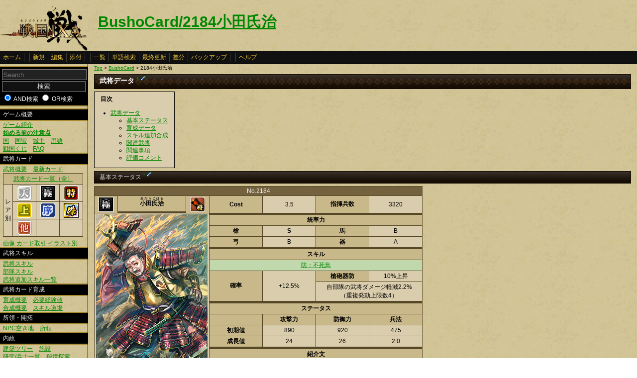

--- FILE ---
content_type: text/html
request_url: https://www.ixawiki.com/index.php?BushoCard%2F2184%BE%AE%C5%C4%BB%E1%BC%A3
body_size: 10780
content:
<!DOCTYPE HTML PUBLIC "-//W3C//DTD HTML 4.01 Transitional//EN" "http://www.w3.org/TR/html4/loose.dtd">
<html lang="ja">
<head>
 <meta http-equiv="content-type" content="application/xhtml+xml; charset=EUC-JP" />
 <meta name="robots" content="index,follow" />
<meta description="戦国IXA（戦国イクサ） Wiki ブラウザゲーム">
<meta keywords="戦国IXA,戦国,IXA,sengokuixa,SQUARE,スクウェア,YAHOO,攻略,wiki,裏技,裏ワザ">
<title>BushoCard/2184小田氏治 - 戦国IXA Wiki</title>
 <link rel="stylesheet" type="text/css" media="screen" href="./css/ixa/pukiwiki.css?20111211">
 <link rel="stylesheet" type="text/css" media="screen" href="./css/common/common.css?20111210">
 <link rel="shortcut icon" href="./image/ixa/favicon.ico" type="image/x-icon">
<script type="text/javascript" src="https://ajax.googleapis.com/ajax/libs/jquery/1.7.0/jquery.min.js"></script>
<script type="text/javascript" src="./js/common/utils.js"></script>
<script type="text/javascript" src="./js/common/jquery.contextMenu.js"></script>

<script type="text/javascript"><!--
scrolltotop.init(540);
//--></script>
<script type="text/javascript">

  var _gaq = _gaq || [];
  _gaq.push(['_setAccount', 'UA-17978830-3']);
  _gaq.push(['_trackPageview']);

  (function() {
    var ga = document.createElement('script'); ga.type = 'text/javascript'; ga.async = true;
    ga.src = ('https:' == document.location.protocol ? 'https://ssl' : 'http://www') + '.google-analytics.com/ga.js';
    var s = document.getElementsByTagName('script')[0]; s.parentNode.insertBefore(ga, s);
  })();

</script>
</head>
<body>
<div id="header">
 <a href="index.php"><img id="logo" src="./image/ixa/toplogo.png" alt="戦国IXA" title="戦国IXA" /></a>
 <h1 class="title"><a href="https://www.ixawiki.com/index.php?plugin=related&amp;page=BushoCard%2F2184%BE%AE%C5%C4%BB%E1%BC%A3">BushoCard/2184小田氏治</a> </h1>
</div>
<div id="navigator"><a href="https://www.ixawiki.com/index.php?FrontPage">ホーム</a><span class="space"></span><a href="https://www.ixawiki.com/index.php?plugin=newpage&amp;refer=BushoCard%2F2184%BE%AE%C5%C4%BB%E1%BC%A3">新規</a><a href="https://www.ixawiki.com/index.php?cmd=edit&amp;page=BushoCard%2F2184%BE%AE%C5%C4%BB%E1%BC%A3">編集</a><a href="https://www.ixawiki.com/index.php?plugin=attach&amp;pcmd=upload&amp;page=BushoCard%2F2184%BE%AE%C5%C4%BB%E1%BC%A3">添付</a><span class="space"></span><a href="https://www.ixawiki.com/index.php?cmd=list">一覧</a><a href="https://www.ixawiki.com/index.php?cmd=search">単語検索</a><a href="https://www.ixawiki.com/index.php?RecentChanges">最終更新</a><a href="https://www.ixawiki.com/index.php?cmd=diff&amp;page=BushoCard%2F2184%BE%AE%C5%C4%BB%E1%BC%A3">差分</a><a href="https://www.ixawiki.com/index.php?cmd=backup&amp;page=BushoCard%2F2184%BE%AE%C5%C4%BB%E1%BC%A3">バックアップ</a><span class="space"></span><a href="https://www.ixawiki.com/index.php?cmd=help">ヘルプ</a><span class="navi_acc"></span></div>
<div id="contents">
<table class="contents" width="100%" border="0" cellspacing="0" cellpadding="0">
 <tr>
  <td class="ltable" valign="top"><div id="menubar">
  <form action="https://www.ixawiki.com/index.php" method="get" id="searchform">
<div><input type="hidden" name="encode_hint" value="ぷ" /></div>
 <div class="search">
  <input type="hidden" name="cmd" value="search" />
  <input type="text" placeholder="Search" name="word" value="" size="20" class="searchinput"/>
  <input type="submit" value="検索" class="btn success searchbutton"/>
  <input type="radio" name="type" id="_p_search_AND" value="AND"  checked="checked" />
  <label for="_p_search_AND">AND検索</label>
  <input type="radio" name="type" id="_p_search_OR" value="OR"   />
  <label for="_p_search_OR">OR検索</label>
 </div>
</form>
<h4 id="content_2_0">ゲーム概要</h4>
<p><a href="https://www.ixawiki.com/index.php?Guide%2F%A5%B2%A1%BC%A5%E0%BE%D2%B2%F0" title="Guide/ゲーム紹介">ゲーム紹介</a><br />
<a href="https://www.ixawiki.com/index.php?Guide%2F%BB%CF%A4%E1%A4%EB%C1%B0%A4%CE%C3%ED%B0%D5%C5%C0" title="Guide/始める前の注意点"><span class="b">始める前の注意点</span></a><br />
<a href="https://www.ixawiki.com/index.php?Guide%2F%B9%F1" title="Guide/国">国</a>　<a href="https://www.ixawiki.com/index.php?Guide%2F%C6%B1%CC%C1" title="Guide/同盟">同盟</a>　<a href="https://www.ixawiki.com/index.php?Guide%2F%BE%EB%BC%E7" title="Guide/城主">城主</a>　<a href="https://www.ixawiki.com/index.php?%CD%D1%B8%EC%BD%B8" title="用語集">用語</a><br />
<a href="https://www.ixawiki.com/index.php?%C0%EF%B9%F1%A4%AF%A4%B8" title="戦国くじ">戦国くじ</a>　<a href="https://www.ixawiki.com/index.php?FAQ" title="FAQ">FAQ</a><br /></p>

<h4 id="content_2_1">武将カード</h4>
<p><a href="https://www.ixawiki.com/index.php?Busho%2F%C9%F0%BE%AD%A5%AB%A1%BC%A5%C9%B3%B5%CD%D7" title="Busho/武将カード概要">武将概要</a>　<a href="https://www.ixawiki.com/index.php?Busho%2F%C9%F0%BE%AD%A5%AB%A1%BC%A5%C9%B0%EC%CD%F7%2F%BF%B7%A5%AB%A1%BC%A5%C9" title="Busho/武将カード一覧/新カード">最新カード</a><br /></p>
<div class="ie5"><table class="style_table" cellspacing="1" border="0"><thead><tr><td class="c" style="width:40px;" colspan="4"><a href="https://www.ixawiki.com/index.php?Busho%2F%C9%F0%BE%AD%A5%AB%A1%BC%A5%C9%B0%EC%CD%F7" title="Busho/武将カード一覧">武将カード一覧（全）</a></td></tr>
</thead>
<tbody><tr><td class="c" rowspan="3">レ<br class="spacer" />ア<br class="spacer" />別</td><td class="c" style="width:40px;"><a href="https://www.ixawiki.com/index.php?Busho%2F%C9%F0%BE%AD%A5%AB%A1%BC%A5%C9%B0%EC%CD%F7%28%C5%B7%29" title="Busho/武将カード一覧(天)"><img src="https://www.ixawiki.com/index.php?plugin=ref&amp;page=Busho%2F%C9%F0%BE%AD%A5%AB%A1%BC%A5%C9%B3%B5%CD%D7&amp;src=%C5%B7.png" alt="天.png" title="天.png" width="30" height="30" /></a></td><td class="c" style="width:40px;"><a href="https://www.ixawiki.com/index.php?Busho%2F%C9%F0%BE%AD%A5%AB%A1%BC%A5%C9%B0%EC%CD%F7%28%B6%CB%29" title="Busho/武将カード一覧(極)"><img src="https://www.ixawiki.com/index.php?plugin=ref&amp;page=Busho%2F%C9%F0%BE%AD%A5%AB%A1%BC%A5%C9%B3%B5%CD%D7&amp;src=%B6%CB.png" alt="極.png" title="極.png" width="30" height="30" /></a></td><td class="c" style="width:40px;"><a href="https://www.ixawiki.com/index.php?Busho%2F%C9%F0%BE%AD%A5%AB%A1%BC%A5%C9%B0%EC%CD%F7%28%C6%C3%29" title="Busho/武将カード一覧(特)"><img src="https://www.ixawiki.com/index.php?plugin=ref&amp;page=Busho%2F%C9%F0%BE%AD%A5%AB%A1%BC%A5%C9%B3%B5%CD%D7&amp;src=%C6%C3.png" alt="特.png" title="特.png" width="30" height="30" /></a></td></tr>
<tr><td class="c" style="width:40px;"><a href="https://www.ixawiki.com/index.php?Busho%2F%C9%F0%BE%AD%A5%AB%A1%BC%A5%C9%B0%EC%CD%F7%28%BE%E5%29" title="Busho/武将カード一覧(上)"><img src="https://www.ixawiki.com/index.php?plugin=ref&amp;page=Busho%2F%C9%F0%BE%AD%A5%AB%A1%BC%A5%C9%B3%B5%CD%D7&amp;src=%BE%E5.png" alt="上.png" title="上.png" width="30" height="30" /></a></td><td class="c" style="width:40px;"><a href="https://www.ixawiki.com/index.php?Busho%2F%C9%F0%BE%AD%A5%AB%A1%BC%A5%C9%B0%EC%CD%F7%28%BD%F8%29" title="Busho/武将カード一覧(序)"><img src="https://www.ixawiki.com/index.php?plugin=ref&amp;page=Busho%2F%C9%F0%BE%AD%A5%AB%A1%BC%A5%C9%B3%B5%CD%D7&amp;src=%BD%F8.png" alt="序.png" title="序.png" width="30" height="30" /></a></td><td class="c" style="width:40px;"><a href="https://www.ixawiki.com/index.php?Busho%2F%C9%F0%BE%AD%A5%AB%A1%BC%A5%C9%B0%EC%CD%F7%28%B7%E6%29" title="Busho/武将カード一覧(傑)"><img src="https://www.ixawiki.com/index.php?plugin=ref&amp;page=Busho%2F%C9%F0%BE%AD%A5%AB%A1%BC%A5%C9%B3%B5%CD%D7&amp;src=%B7%E6.png" alt="傑.png" title="傑.png" width="30" height="30" /></a></td></tr>
<tr><td class="c" style="width:40px;"><a href="https://www.ixawiki.com/index.php?Busho%2F%C9%F0%BE%AD%A5%AB%A1%BC%A5%C9%B0%EC%CD%F7%28%C2%BE%29" title="Busho/武将カード一覧(他)"><img src="https://www.ixawiki.com/index.php?plugin=ref&amp;page=Busho%2F%C9%F0%BE%AD%A5%AB%A1%BC%A5%C9%B3%B5%CD%D7&amp;src=%C2%BEL.png" alt="他L.png" title="他L.png" width="30" height="30" /></a></td><td class="c" style="width:40px;"></td><td class="c" style="width:40px;"></td></tr>
</tbody>
</table></div>
<p><a href="https://www.ixawiki.com/index.php?Busho%2F%C9%F0%BE%AD%A5%AB%A1%BC%A5%C9%B2%E8%C1%FC" title="Busho/武将カード画像">画像</a>
<a href="https://www.ixawiki.com/index.php?Busho%2F%A5%AB%A1%BC%A5%C9%BC%E8%B0%FA" title="Busho/カード取引">カード取引</a>
<a href="https://www.ixawiki.com/index.php?Busho%2F%A5%A4%A5%E9%A5%B9%A5%C8%CA%CC" title="Busho/イラスト別">イラスト別</a></p>

<h4 id="content_2_2">武将スキル</h4>
<p><a href="https://www.ixawiki.com/index.php?Busho%2F%C9%F0%BE%AD%A5%B9%A5%AD%A5%EB" title="Busho/武将スキル">武将スキル</a><br />
<a href="https://www.ixawiki.com/index.php?Busho%2F%C9%F4%C2%E2%A5%B9%A5%AD%A5%EB" title="Busho/部隊スキル">部隊スキル</a><br />
<a href="https://www.ixawiki.com/index.php?%C9%F0%BE%AD%C4%C9%B2%C3%A5%B9%A5%AD%A5%EB%B0%EC%CD%F7" title="武将追加スキル一覧">武将追加スキル一覧</a><br /></p>

<h4 id="content_2_3">武将カード育成</h4>
<p><a href="https://www.ixawiki.com/index.php?Busho%2F%C9%F0%BE%AD%A5%AB%A1%BC%A5%C9%B0%E9%C0%AE" title="Busho/武将カード育成">育成概要</a>　<a href="https://www.ixawiki.com/index.php?Busho%2F%C9%AC%CD%D7%B7%D0%B8%B3%C3%CD" title="Busho/必要経験値">必要経験値</a><br />
<a href="https://www.ixawiki.com/index.php?Busho%2F%C9%F0%BE%AD%A5%AB%A1%BC%A5%C9%B9%E7%C0%AE" title="Busho/武将カード合成">合成概要</a>　<a href="https://www.ixawiki.com/index.php?%A5%B9%A5%AD%A5%EB%C6%BB%BE%EC" title="スキル道場">スキル道場</a><br /></p>

<h4 id="content_2_4">所領・開拓</h4>
<p><a href="https://www.ixawiki.com/index.php?Other%2FNPC%B6%F5%A4%AD%C3%CF" title="Other/NPC空き地">NPC空き地</a>　<a href="https://www.ixawiki.com/index.php?Other%2F%BD%EA%CE%CE" title="Other/所領">所領</a></p>

<h4 id="content_2_5">内政</h4>
<p><a href="https://www.ixawiki.com/index.php?Domestic%2F%B7%FA%C3%DB%A5%C4%A5%EA%A1%BC" title="Domestic/建築ツリー">建築ツリー</a>　<a href="https://www.ixawiki.com/index.php?Domestic%2F%BB%DC%C0%DF" title="Domestic/施設">施設</a><br />
<a href="https://www.ixawiki.com/index.php?Busho%2F%CA%BC%BB%CE%B0%EC%CD%F7" title="Busho/兵士一覧">研究/兵士一覧</a>　<a href="https://www.ixawiki.com/index.php?%C8%EB%B6%AD%C3%B5%BA%F7" title="秘境探索">秘境探索</a><br />
<a href="https://www.ixawiki.com/index.php?%B2%CC%BF%B4%B0%DB%B6%AD" title="果心異境">果心異境</a></p>

<h4 id="content_2_6">合戦</h4>
<p><a href="https://www.ixawiki.com/index.php?%B9%E7%C0%EF%B3%B5%CD%D7" title="合戦概要">合戦概要</a>　<a href="https://www.ixawiki.com/index.php?%B9%E7%C0%EF%A5%AC%A5%A4%A5%C9" title="合戦ガイド">合戦ガイド</a><br />
<a href="https://www.ixawiki.com/index.php?%C0%EF%B8%F9%A4%C8%B9%E7%C0%EF%CA%F3%BD%B7" title="戦功と合戦報酬">戦功と合戦報酬</a>　<a href="https://www.ixawiki.com/index.php?%CC%BE%C0%BC%A4%C8%BB%DC%A4%B7" title="名声と施し">名声と施し</a><br /></p>

<h4 id="content_2_7">クエスト/刷新</h4>
<p><a href="https://www.ixawiki.com/index.php?%A5%AF%A5%A8%A5%B9%A5%C8" title="クエスト">クエスト</a>　<a href="https://www.ixawiki.com/index.php?%A5%EF%A1%BC%A5%EB%A5%C9%BA%FE%BF%B7" title="ワールド刷新">ワールド刷新</a>
<br /></p>

<h4 id="content_2_8">イベント</h4>
<p><a href="https://www.ixawiki.com/index.php?%A5%A4%A5%D9%A5%F3%A5%C8%2F%B8%B8%A4%CE%C9%F0%BE%AD%C2%E7%B6%C2%B1%E3" title="イベント/幻の武将大饗宴">幻の武将大饗宴</a><br />
<a href="https://www.ixawiki.com/index.php?%A4%EF%A4%F3%A4%C0%A4%D5%A4%EB%C7%D5%28%B2%BE%29" title="わんだふる杯(仮)">わんだふる杯(仮)</a><br />
<br /></p>

<h4 id="content_2_9">その他</h4>
<p><a href="https://www.ixawiki.com/index.php?%A5%B3%A5%E1%A5%F3%A5%C8" title="コメント">コメント</a><br />
<a href="https://www.ixawiki.com/index.php?BushoCard%2F%A5%C6%A5%F3%A5%D7%A5%EC" title="BushoCard/テンプレ">テンプレ(武将カード)</a><br /></p>
<div style="text-align:right">total:78584<br class="spacer" />
today:3<br class="spacer" />
yesterday:1<br class="spacer" />
<span style="font-size:12px;display:inline-block;line-height:130%;text-indent:0px">online:31</span><br class="spacer" />
<br /></div>
<h5>最新の10件</h5>
<div class="recent"><strong>2026-01-24</strong>
<ul class="recent_list">
 <li><a href="https://www.ixawiki.com/index.php?max79biz" title="max79biz">max79biz</a></li>
 <li><a href="https://www.ixawiki.com/index.php?8wincasino" title="8wincasino">8wincasino</a></li>
 <li><a href="https://www.ixawiki.com/index.php?qomukcom" title="qomukcom">qomukcom</a></li>
 <li><a href="https://www.ixawiki.com/index.php?%C9%F0%BE%AD%C4%C9%B2%C3%A5%B9%A5%AD%A5%EB%B0%EC%CD%F7" title="武将追加スキル一覧">武将追加スキル一覧</a></li>
 <li><a href="https://www.ixawiki.com/index.php?red88v4com" title="red88v4com">red88v4com</a></li>
 <li><a href="https://www.ixawiki.com/index.php?22vippuscom" title="22vippuscom">22vippuscom</a></li>
 <li><a href="https://www.ixawiki.com/index.php?%A5%B3%A5%E1%A5%F3%A5%C8%2FBushoCard%2F10063%C6%EE%B8%F7%CB%B7%C5%B7%B3%A4" title="コメント/BushoCard/10063南光坊天海">コメント/BushoCard/10063南光坊天海</a></li>
 <li><a href="https://www.ixawiki.com/index.php?68win4me" title="68win4me">68win4me</a></li>
 <li><a href="https://www.ixawiki.com/index.php?RecentDeleted" title="RecentDeleted">RecentDeleted</a></li>
 <li><a href="https://www.ixawiki.com/index.php?BushoCard%2F4002%C4%B9%C8%F8%B7%CA%B8%D7" title="BushoCard/4002長尾景虎">BushoCard/4002長尾景虎</a></li>
</ul>
</div>
<div class="clear"></div>
<p><br />
<a href="https://www.ixawiki.com/index.php?RecentChanges" title="RecentChanges">最終更新</a></p>

</div></td>
  <td class="ctable" valign="top">
   <div id ="topicpath"><a href="https://www.ixawiki.com/index.php?FrontPage" title="FrontPage">Top</a> &gt; <!--autolink--><a href="https://www.ixawiki.com/index.php?BushoCard" title="BushoCard">BushoCard</a><!--/autolink--> &gt; 2184小田氏治</div>   <div id="body"><h2 id="content_1_0">武将データ  <a class="anchor_super" id="j85c2db3" href="https://www.ixawiki.com/index.php?BushoCard%2F2184%BE%AE%C5%C4%BB%E1%BC%A3#j85c2db3" title="j85c2db3">&dagger;</a> <a class="anchor_super" href="https://www.ixawiki.com/index.php?cmd=edit&amp;page=BushoCard%2F2184%BE%AE%C5%C4%BB%E1%BC%A3&amp;id=j85c2db3"><img src="./image/common/plus/paraedit.png" width="9" height="9" alt="Edit" title="Edit" /></a></h2>
<table class="toc" cellspacing="0" border="0" cellpadding="0"><tr><td>
<a id="contents_1"></a>
<div><h2 class="toctitle">目次</h2></div>
<ul class="list1" style="padding-left:16px;margin-left:16px"><li><a href="#j85c2db3"> 武将データ </a>
<ul class="list2" style="padding-left:16px;margin-left:16px"><li><a href="#eff7730f"> 基本ステータス </a></li>
<li><a href="#l562d395"> 育成データ </a></li>
<li><a href="#l2c4a767"> スキル追加合成 </a></li>
<li><a href="#bed65e7f"> 関連武将 </a></li>
<li><a href="#vadbbda5"> 関連事項 </a></li>
<li><a href="#b04d45d6"> 評価コメント </a></li></ul></li></ul>
</td></tr></table>


<h3 id="content_1_1">基本ステータス  <a class="anchor_super" id="eff7730f" href="https://www.ixawiki.com/index.php?BushoCard%2F2184%BE%AE%C5%C4%BB%E1%BC%A3#eff7730f" title="eff7730f">&dagger;</a> <a class="anchor_super" href="https://www.ixawiki.com/index.php?cmd=edit&amp;page=BushoCard%2F2184%BE%AE%C5%C4%BB%E1%BC%A3&amp;id=eff7730f"><img src="./image/common/plus/paraedit.png" width="9" height="9" alt="Edit" title="Edit" /></a></h3>
<p><!-- table_edit2 --></p>
<div class="ie5"><table id="table_edit_t_1_BushoCard_2F2184_BE_AE_C5_C4_BB_E1_BC_A3" class="style_table" cellspacing="1" border="0"><thead><tr no="1"><th colspan="7" no="1" col="7">No.2184</th></tr>
</thead>
<tbody><tr no="3"><th style="width:40px;"><img src="https://www.ixawiki.com/index.php?plugin=ref&amp;page=Busho%2F%C9%F0%BE%AD%A5%AB%A1%BC%A5%C9%B3%B5%CD%D7&amp;src=%B6%CB.png" alt="極.png" title="極.png" width="30" height="30" /></th><th><ruby><rb>小田氏治</rb><rp>(</rp><rt>おだうじはる</rt><rp>)</rp></ruby></th><th style="width:40px;"><img src="https://www.ixawiki.com/index.php?plugin=ref&amp;page=Busho%2F%C9%F0%BE%AD%A5%AB%A1%BC%A5%C9%B3%B5%CD%D7&amp;src=%BE%AD.png" alt="将.png" title="将.png" width="30" height="30" /></th><th class="c" style="width:100px;">Cost</th><td class="c" style="width:100px;">3.5</td><th class="c" style="width:100px;">指揮兵数</th><td class="c" style="width:100px;">3320</td></tr>
<tr no="4"><td style="width:40px;" colspan="3" rowspan="17"><img src="https://www.ixawiki.com/index.php?plugin=ref&amp;page=Busho%2F%C9%F0%BE%AD%A5%AB%A1%BC%A5%C9%B2%E8%C1%FC%2F2_4&amp;src=2184.png" alt="2184.png" title="2184.png" width="224" height="315" /><br class="spacer" />Illust:BISAI</td></tr>
<tr no="5"><th class="c" style="width:100px;" colspan="4">統率力</th></tr>
<tr no="6"><th class="c" style="width:100px;">槍</th><td class="c" style="width:100px;"><span class="b">S</span></td><th class="c" style="width:100px;">馬</th><td class="c" style="width:100px;">B</td></tr>
<tr no="7"><th class="c" style="width:100px;">弓</th><td class="c" style="width:100px;">B</td><th class="c" style="width:100px;">器</th><td class="c" style="width:100px;">A</td></tr>
<tr no="8"></tr>
<tr no="9"><th class="c" style="width:100px;" colspan="4">スキル</th></tr>
<tr no="10"><td class="c" style="background-color:#c1d8ac;width:100px;" colspan="4"><a href="https://www.ixawiki.com/index.php?Busho%2F%C9%F0%BE%AD%A5%B9%A5%AD%A5%EB#skill_fushichou" title="Busho/武将スキル">防：不死鳥</a></td></tr>
<tr no="11"><th class="c" style="width:100px;" rowspan="2">確率</th><td class="c" style="width:100px;" rowspan="2">+12.5%</td><th class="c" style="width:100px;">槍砲器防</th><td class="c" style="width:100px;">10%上昇</td></tr>
<tr no="12"><td class="c" style="width:100px;" colspan="2">自部隊の武将ダメージ軽減2.2%<br class="spacer" />（重複発動上限数4）</td></tr>
<tr no="13"></tr>
<tr no="14"><th class="c" style="width:100px;" colspan="4">ステータス</th></tr>
<tr no="15"><th class="c" style="width:100px;"></th><th class="c" style="width:100px;">攻撃力</th><th class="c" style="width:100px;">防御力</th><th class="c" style="width:100px;">兵法</th></tr>
<tr no="16"><th class="c" style="width:100px;">初期値</th><td class="c" style="width:100px;">890</td><td class="c" style="width:100px;">920</td><td class="c" style="width:100px;">475</td></tr>
<tr no="17"><th class="c" style="width:100px;">成長値</th><td class="c" style="width:100px;">24</td><td class="c" style="width:100px;">26</td><td class="c" style="width:100px;">2.0</td></tr>
<tr no="18"></tr>
<tr no="19"><th class="c" style="width:100px;" colspan="4">紹介文</th></tr>
<tr no="20"><td class="c" style="width:100px;" colspan="4">鎌倉時代から続く名門・小田家の１５代にして最後の当主だワン！ <br class="spacer" />戦に敗れることが多かったけど家臣や領民から慕われ続けたワン！</td></tr>
</tbody>
</table></div>


<p><br /></p>
<p><!-- table_edit2 --></p>
<div class="ie5"><table id="table_edit_t_2_BushoCard_2F2184_BE_AE_C5_C4_BB_E1_BC_A3" class="style_table" cellspacing="1" border="0"><thead><tr no="1"><th colspan="11" no="1" col="11">兵種別指揮力</th></tr>
</thead>
<tbody><tr no="2"><th></th><th colspan="2">適性</th><th>実指揮</th><th style="font-size:11px;">コスト比</th><th></th><th></th><th colspan="2">適性</th><th>実指揮</th><th style="font-size:11px;">コスト比</th></tr>
<tr no="4"><th>足軽/国人</th><td class="c" style="background-color:#c1d8ac;width:30px;"><span class="b">S</span></td><td class="r" style="background-color:#c1d8ac;width:60px;"><span class="b">110.0%</span></td><td class="c" style="background-color:#c1d8ac;width:50px;"><span class="b">3652</span></td><td class="c" style="background-color:#c1d8ac;width:50px;"><span class="b">1043</span></td><td></td><th style="width:60px;">武士</th><td class="c" style="background-color:#c1d8ac;width:30px;">SB</td><td class="r" style="background-color:#c1d8ac;width:60px;">105.0%</td><td class="c" style="background-color:#c1d8ac;width:50px;">3486</td><td class="c" style="background-color:#c1d8ac;width:50px;">996</td></tr>
<tr no="5"><th>弓兵/海賊</th><td class="c" style="width:30px;">B</td><td class="r" style="width:60px;">100.0%</td><td class="c" style="width:50px;">3320</td><td class="c" style="width:50px;">948</td><td></td><th style="width:60px;">弓騎馬</th><td class="c" style="width:30px;">BB</td><td class="r" style="width:60px;">100.0%</td><td class="c" style="width:50px;">3320</td><td class="c" style="width:50px;">948</td></tr>
<tr no="6"><th>騎馬/母衣</th><td class="c" style="width:30px;">B</td><td class="r" style="width:60px;">100.0%</td><td class="c" style="width:50px;">3320</td><td class="c" style="width:50px;">948</td><td></td><th style="width:60px;">赤備え</th><td class="c" style="width:30px;">BS</td><td class="r" style="width:60px;">105.0%</td><td class="c" style="width:50px;">3486</td><td class="c" style="width:50px;">996</td></tr>
<tr no="7"><th>兵器</th><td class="c" style="background-color:#c1d8ac;width:30px;">A</td><td class="r" style="background-color:#c1d8ac;width:60px;">105.0%</td><td class="c" style="background-color:#c1d8ac;width:50px;">3486</td><td class="c" style="background-color:#c1d8ac;width:50px;">996</td><td></td><th style="width:60px;">大筒兵</th><td class="c" style="background-color:#c1d8ac;width:30px;">AB</td><td class="r" style="background-color:#c1d8ac;width:60px;">102.5%</td><td class="c" style="background-color:#c1d8ac;width:50px;">3403</td><td class="c" style="background-color:#c1d8ac;width:50px;">972</td></tr>
<tr no="8"><th>鉄砲足軽/雑賀</th><td class="c" style="background-color:#c1d8ac;width:30px;"><span class="b">AS</span></td><td class="r" style="background-color:#c1d8ac;width:60px;"><span class="b">107.5%</span></td><td class="c" style="background-color:#c1d8ac;width:50px;"><span class="b">3569</span></td><td class="c" style="background-color:#c1d8ac;width:50px;"><span class="b">1019</span></td><td></td><th style="width:60px;">騎馬鉄砲</th><td class="c" style="background-color:#c1d8ac;width:30px;">AB</td><td class="r" style="background-color:#c1d8ac;width:60px;">102.5%</td><td class="c" style="background-color:#c1d8ac;width:50px;">3403</td><td class="c" style="background-color:#c1d8ac;width:50px;">972</td></tr>
<tr no="9"><th>-</th><td class="c" style="width:50px;" colspan="4">-</td><td></td><th style="width:60px;">焙烙火矢</th><td class="c" style="background-color:#c1d8ac;width:30px;">AB</td><td class="r" style="background-color:#c1d8ac;width:60px;">102.5%</td><td class="c" style="background-color:#c1d8ac;width:50px;">3403</td><td class="c" style="background-color:#c1d8ac;width:50px;">972</td></tr>
</tbody>
</table></div>


<p><br /></p>

<h3 id="content_1_2">育成データ  <a class="anchor_super" id="l562d395" href="https://www.ixawiki.com/index.php?BushoCard%2F2184%BE%AE%C5%C4%BB%E1%BC%A3#l562d395" title="l562d395">&dagger;</a> <a class="anchor_super" href="https://www.ixawiki.com/index.php?cmd=edit&amp;page=BushoCard%2F2184%BE%AE%C5%C4%BB%E1%BC%A3&amp;id=l562d395"><img src="./image/common/plus/paraedit.png" width="9" height="9" alt="Edit" title="Edit" /></a></h3>
<ul class="list1" style="padding-left:16px;margin-left:16px"><li>推奨育成プラン
<p><!-- table_edit2 --><script type="text/javascript"><!--
$(document).ready(function(){


var edit = false;
$('#table_edit_b_3_BushoCard_2F2184_BE_AE_C5_C4_BB_E1_BC_A3').click(function(){
  if (edit) {return;} edit = true;
  $e = $('#table_edit_t_3_BushoCard_2F2184_BE_AE_C5_C4_BB_E1_BC_A3');
  $e.find('tbody > tr').contextMenu({funcMenuHtml:function(e){return '<ul><li><a href="./?plugin=table_edit2&refer=BushoCard%2F2184%BE%AE%C5%C4%BB%E1%BC%A3&edit_mod=show&table_num=3&line_count='+e.getAttribute("no")+'"><span class="paraedit"></span>&nbsp;編集する</a></li><li><a href="./?plugin=table_edit2&refer=BushoCard%2F2184%BE%AE%C5%C4%BB%E1%BC%A3&edit_mod=show&table_num=3&line_count='+e.getAttribute("no")+'&add_show=1"><span class="miniadd"></span>&nbsp;追加する</a></li></ul>'}});
$e.find('thead > tr > *, tfoot > tr > *').contextMenu({funcMenuHtml:function(e){return '<ul><li><a href="./?plugin=table_edit2&refer=BushoCard%2F2184%BE%AE%C5%C4%BB%E1%BC%A3&edit_mod=show&table_num=3&line_count='+e.getAttribute("no")+'"><span class="paraedit"></span>&nbsp;編集する</a></li><li><a href="./?plugin=table_edit2&refer=BushoCard%2F2184%BE%AE%C5%C4%BB%E1%BC%A3&edit_mod=show&table_num=3&line_count='+e.getAttribute("no")+'&add_show=1"><span class="miniadd"></span>&nbsp;追加する</a></li><li><a href="./?plugin=table_edit2&refer=BushoCard%2F2184%BE%AE%C5%C4%BB%E1%BC%A3&edit_mod=tdshow&table_num=3&line_count=3&cell_count='+e.getAttribute("col")+'"><span class="paraedit"></span>&nbsp;列を編集する</a></li><li><a href="./?plugin=table_edit2&refer=BushoCard%2F2184%BE%AE%C5%C4%BB%E1%BC%A3&edit_mod=tdshow&table_num=3&line_count=3&cell_count='+e.getAttribute("col")+'&add_show=1"><span class="miniadd"></span>&nbsp;列を追加する</a></li></ul>'}});

  $(this).fadeOut();
});

});
// --></script><input type="button" id="table_edit_b_3_BushoCard_2F2184_BE_AE_C5_C4_BB_E1_BC_A3" value="右クリックで編集を有効にする" class="btn info">
</p>
<div class="ie5"><table id="table_edit_t_3_BushoCard_2F2184_BE_AE_C5_C4_BB_E1_BC_A3" class="style_table" cellspacing="1" border="0"><thead><tr no="1"><th colspan="3" no="1" col="3">推奨例</th></tr>
</thead>
<tbody><tr no="2"><th>ステータス</th><td>防御極</td><td>スキルを最大限生かすために軍師は他に任せるべき</td></tr>
<tr no="3"><th>ランクアップ</th><td>器</td><td>槍に上げるよりも器防御も踏まえ器優先</td></tr>
</tbody>
</table></div>

</li></ul>
<ul class="list2" style="padding-left:32px;margin-left:32px"><li>成長の歩み
<p><!-- table_edit2 --></p>
<div class="ie5"><table id="table_edit_t_4_BushoCard_2F2184_BE_AE_C5_C4_BB_E1_BC_A3" class="style_table" cellspacing="1" border="0"><thead><tr no="1"><th colspan="12" no="1" col="12">武将ステータス</th></tr>
</thead>
<tbody><tr no="3"><th class="c" style="width:60px;"></th><th class="c" style="width:50px;">初期値</th><th class="c" style="width:50px;">成長値</th><th></th><th class="c" style="width:50px;">Lv20</th><th class="c" style="width:50px;">★1</th><th class="c" style="width:50px;">★2</th><th class="c" style="width:50px;">★3</th><th class="c" style="width:50px;">★4</th><th class="c" style="width:50px;">★5</th><th class="c" style="width:50px;">限界突破</th><th class="c" style="width:50px;">極限突破</th></tr>
<tr no="4"><th class="c" style="width:60px;">攻撃力</th><td class="c" style="width:50px;">890</td><td class="c" style="width:50px;">+24</td><td></td><td class="c" style="width:50px;">2810</td><td class="c" style="width:50px;">4730</td><td class="c" style="width:50px;">7130</td><td class="c" style="width:50px;">9530</td><td class="c" style="width:50px;">12410</td><td class="c" style="width:50px;">15290</td><td class="c" style="width:50px;">16010</td><td class="c" style="width:50px;">16730</td></tr>
<tr no="5"><th class="c" style="width:60px;">防御力</th><td class="c" style="width:50px;">920</td><td class="c" style="width:50px;">+26</td><td></td><td class="c" style="width:50px;">3000</td><td class="c" style="width:50px;">5080</td><td class="c" style="width:50px;">7680</td><td class="c" style="width:50px;">10280</td><td class="c" style="width:50px;">13400</td><td class="c" style="width:50px;">16520</td><td class="c" style="width:50px;">17300</td><td class="c" style="width:50px;">18080</td></tr>
<tr no="6"><th class="c" style="width:60px;">兵法</th><td class="c" style="width:50px;">475</td><td class="c" style="width:50px;">+2</td><td></td><td class="c" style="width:50px;">635</td><td class="c" style="width:50px;">795</td><td class="c" style="width:50px;">995</td><td class="c" style="width:50px;">1195</td><td class="c" style="width:50px;">1435</td><td class="c" style="width:50px;">1675</td><td class="c" style="width:50px;">1735</td><td class="c" style="width:50px;">1795</td></tr>
</tbody>
</table></div>

</li></ul>
<ul class="list2" style="padding-left:32px;margin-left:32px"><li>ランクアップによる実指揮数推移<br />
※<span class="b">太字</span>は伸びしろ限界 単一：SSS 複合：SSS/SSS
<p><!-- table_edit2 --></p>
<div class="ie5"><table id="table_edit_t_5_BushoCard_2F2184_BE_AE_C5_C4_BB_E1_BC_A3" class="style_table" cellspacing="1" border="0"><thead><tr no="1"><th class="c" colspan="10" no="1" col="10">指揮兵数と実指揮数推移</th></tr>
</thead>
<tbody><tr no="2"><th colspan="2">-</th><th>★0</th><th>★1</th><th>★2</th><th>★3</th><th>★4</th><th>★5</th><th>限界突破</th><th>極限突破</th></tr>
<tr no="4"><td class="c" style="width:65px;">指揮兵数</td><th class="c" style="width:70px;">-</th><td class="c" style="width:55px;">3320</td><td class="c" style="width:55px;">3420</td><td class="c" style="width:55px;">3520</td><td class="c" style="width:55px;">3620</td><td class="c" style="width:55px;">3720</td><td class="c" style="width:55px;">3820</td><td class="c" style="width:55px;">3920</td><td class="c" style="width:55px;">4520</td></tr>
<tr no="5"><td class="c" style="width:55px;" colspan="10"></td></tr>
<tr no="6"><td class="c" style="width:65px;" rowspan="13">実指揮数</td><th class="c" style="width:70px;">足軽/国人</th><td class="c" style="width:55px;">3652</td><td class="c" style="width:55px;">3932</td><td class="c" style="width:55px;"><span class="b">4224</span></td><td class="c" style="width:55px;"><span class="b">4344</span></td><td class="c" style="width:55px;"><span class="b">4464</span></td><td class="c" style="width:55px;"><span class="b">4584</span></td><td class="c" style="width:55px;"><span class="b">4704</span></td><td class="c" style="width:55px;"><span class="b">5424</span></td></tr>
<tr no="7"><th class="c" style="width:70px;">弓兵/海賊</th><td class="c" style="width:55px;">3320</td><td class="c" style="width:55px;">3591</td><td class="c" style="width:55px;">3872</td><td class="c" style="width:55px;">4163</td><td class="c" style="width:55px;"><span class="b">4464</span></td><td class="c" style="width:55px;"><span class="b">4584</span></td><td class="c" style="width:55px;"><span class="b">4704</span></td><td class="c" style="width:55px;"><span class="b">5424</span></td></tr>
<tr no="8"><th class="c" style="width:70px;">騎馬/母衣</th><td class="c" style="width:55px;">3320</td><td class="c" style="width:55px;">3591</td><td class="c" style="width:55px;">3872</td><td class="c" style="width:55px;">4163</td><td class="c" style="width:55px;"><span class="b">4464</span></td><td class="c" style="width:55px;"><span class="b">4584</span></td><td class="c" style="width:55px;"><span class="b">4704</span></td><td class="c" style="width:55px;"><span class="b">5424</span></td></tr>
<tr no="9"><td class="c" style="width:55px;" colspan="9"></td></tr>
<tr no="10"><th class="c" style="width:70px;">武士</th><td class="c" style="width:55px;">3486</td><td class="c" style="width:55px;">3676</td><td class="c" style="width:55px;">3872</td><td class="c" style="width:55px;">4072</td><td class="c" style="width:55px;">4278</td><td class="c" style="width:55px;">4488</td><td class="c" style="width:55px;"><span class="b">4704</span></td><td class="c" style="width:55px;"><span class="b">5424</span></td></tr>
<tr no="11"><th class="c" style="width:70px;">弓騎馬</th><td class="c" style="width:55px;">3320</td><td class="c" style="width:55px;">3505</td><td class="c" style="width:55px;">3696</td><td class="c" style="width:55px;">3891</td><td class="c" style="width:55px;">4092</td><td class="c" style="width:55px;">4297</td><td class="c" style="width:55px;">4508</td><td class="c" style="width:55px;">5310</td></tr>
<tr no="12"><th class="c" style="width:70px;">赤備え</th><td class="c" style="width:55px;">3486</td><td class="c" style="width:55px;">3676</td><td class="c" style="width:55px;">3872</td><td class="c" style="width:55px;">4072</td><td class="c" style="width:55px;">4278</td><td class="c" style="width:55px;">4488</td><td class="c" style="width:55px;"><span class="b">4704</span></td><td class="c" style="width:55px;"><span class="b">5424</span></td></tr>
<tr no="13"><td class="c" style="width:55px;" colspan="9"></td></tr>
<tr no="14"><th class="c" style="width:70px;">足鉄/雑賀</th><td class="c" style="width:55px;">3569</td><td class="c" style="width:55px;">3762</td><td class="c" style="width:55px;">3960</td><td class="c" style="width:55px;">4163</td><td class="c" style="width:55px;">4370</td><td class="c" style="width:55px;"><span class="b">4584</span></td><td class="c" style="width:55px;"><span class="b">4704</span></td><td class="c" style="width:55px;"><span class="b">5424</span></td></tr>
<tr no="15"><th class="c" style="width:70px;">焙烙/大筒</th><td class="c" style="width:55px;">3402</td><td class="c" style="width:55px;">3591</td><td class="c" style="width:55px;">3784</td><td class="c" style="width:55px;">3982</td><td class="c" style="width:55px;">4185</td><td class="c" style="width:55px;">4393</td><td class="c" style="width:55px;">4605</td><td class="c" style="width:55px;"><span class="b">5424</span></td></tr>
<tr no="16"><th class="c" style="width:70px;">騎鉄</th><td class="c" style="width:55px;">3402</td><td class="c" style="width:55px;">3591</td><td class="c" style="width:55px;">3784</td><td class="c" style="width:55px;">3982</td><td class="c" style="width:55px;">4185</td><td class="c" style="width:55px;">4393</td><td class="c" style="width:55px;">4605</td><td class="c" style="width:55px;"><span class="b">5424</span></td></tr>
<tr no="17"><td class="c" style="width:55px;" colspan="9"></td></tr>
<tr no="18"><th class="c" style="width:70px;">器</th><td class="c" style="width:55px;">3486</td><td class="c" style="width:55px;">3762</td><td class="c" style="width:55px;">4047</td><td class="c" style="width:55px;"><span class="b">4344</span></td><td class="c" style="width:55px;"><span class="b">4464</span></td><td class="c" style="width:55px;"><span class="b">4584</span></td><td class="c" style="width:55px;"><span class="b">4704</span></td><td class="c" style="width:55px;"><span class="b">5424</span></td></tr>
</tbody>
</table></div>


<br />
<span style="color:white; background-color:black"> 実指揮数 = 指揮兵数 * 兵種統率力 </span><br />
<span style="color:white; background-color:black"> 攻撃力 = (兵士攻撃力 * 指揮兵数 + 武将攻撃力) * 兵種統率力 </span> <br />
<span style="color:white; background-color:black"> 防御力 = (兵士防御力 * 指揮兵数 + 武将防御力) * 兵種統率力 </span> <br />
<br /></li></ul>

<h3 id="content_1_3">スキル追加合成  <a class="anchor_super" id="l2c4a767" href="https://www.ixawiki.com/index.php?BushoCard%2F2184%BE%AE%C5%C4%BB%E1%BC%A3#l2c4a767" title="l2c4a767">&dagger;</a> <a class="anchor_super" href="https://www.ixawiki.com/index.php?cmd=edit&amp;page=BushoCard%2F2184%BE%AE%C5%C4%BB%E1%BC%A3&amp;id=l2c4a767"><img src="./image/common/plus/paraedit.png" width="9" height="9" alt="Edit" title="Edit" /></a></h3>
<ul class="list1" style="padding-left:16px;margin-left:16px"><li><a href="https://www.ixawiki.com/index.php?Busho%2F%C9%F0%BE%AD%A5%B9%A5%AD%A5%EB#skill_fushichou" title="Busho/武将スキル">防：不死鳥</a> [B] 合成候補テーブル（<a href="https://www.ixawiki.com/index.php?%C9%F0%BE%AD%C4%C9%B2%C3%A5%B9%A5%AD%A5%EB%B0%EC%CD%F7#skill_rank" title="武将追加スキル一覧">[]内はレア度</a>）
<p><!-- table_edit2 --></p>
<div class="ie5"><table id="table_edit_t_6_BushoCard_2F2184_BE_AE_C5_C4_BB_E1_BC_A3" class="style_table" cellspacing="1" border="0"><thead><tr no="1"><th no="1" col="1"></th><th no="1" col="2">A</th><th no="1" col="3">B</th><th no="1" col="4">C</th><th no="1" col="5">S1</th><th no="1" col="6">S2</th></tr>
</thead>
<tbody><tr no="2"><th>1次候補</th><td><a href="https://www.ixawiki.com/index.php?Busho%2F%C9%F0%BE%AD%A5%B9%A5%AD%A5%EB#skill_bohekiyaburi" title="Busho/武将スキル">攻：防壁破り</a> [F]</td><td><a href="https://www.ixawiki.com/index.php?Busho%2F%C9%F0%BE%AD%A5%B9%A5%AD%A5%EB#skill_kenjinseisha" title="Busho/武将スキル">防：堅陣斉射</a> [B]</td><td><a href="https://www.ixawiki.com/index.php?Busho%2F%C9%F0%BE%AD%A5%B9%A5%AD%A5%EB#skill_boukeikisaku" title="Busho/武将スキル">防：謀計奇策</a> [A]</td><td><a href="https://www.ixawiki.com/index.php?Busho%2F%C9%F0%BE%AD%A5%B9%A5%AD%A5%EB#skill_fushichou" title="Busho/武将スキル">防：不死鳥</a> [B]</td><td><a href="https://www.ixawiki.com/index.php?Busho%2F%C9%F0%BE%AD%A5%B9%A5%AD%A5%EB#skill_hinawagougekijinn" title="Busho/武将スキル">防：火縄剛撃陣</a> [C]</td></tr>
<tr no="3"><td colspan="6"></td></tr>
<tr no="4"><th>2次候補S1</th><td><a href="https://www.ixawiki.com/index.php?Busho%2F%C9%F0%BE%AD%A5%B9%A5%AD%A5%EB#skill_teppoutaizonae" title="Busho/武将スキル">防：鉄砲隊備え</a> [F]</td><td style="background-color:#c0f0c0;"><a href="https://www.ixawiki.com/index.php?Busho%2F%C9%F0%BE%AD%A5%B9%A5%AD%A5%EB#skill_hogekirasetsu" title="Busho/武将スキル">攻：砲撃 羅刹</a> [B]</td><td><a href="https://www.ixawiki.com/index.php?Busho%2F%C9%F0%BE%AD%A5%B9%A5%AD%A5%EB#skill_yatagarasu" title="Busho/武将スキル">防：八咫烏</a> [B]</td><td><a href="https://www.ixawiki.com/index.php?Busho%2F%C9%F0%BE%AD%A5%B9%A5%AD%A5%EB#skill_fushichou" title="Busho/武将スキル">防：不死鳥</a> [B]</td><td style="background-color:#c0f0c0;"><a href="https://www.ixawiki.com/index.php?Busho%2F%C9%F0%BE%AD%A5%B9%A5%AD%A5%EB#skill_shinsoku" title="Busho/武将スキル">特：神速</a> [A]</td></tr>
<tr no="5"><th>3次候補S1</th><td><a href="https://www.ixawiki.com/index.php?Busho%2F%C9%F0%BE%AD%A5%B9%A5%AD%A5%EB#skill_bohekiyaburi" title="Busho/武将スキル">攻：防壁破り</a> [F]</td><td><a href="https://www.ixawiki.com/index.php?Busho%2F%C9%F0%BE%AD%A5%B9%A5%AD%A5%EB#skill_turiyabuseoni" title="Busho/武将スキル">攻：釣り野伏 鬼</a> [B]</td><td><a href="https://www.ixawiki.com/index.php?Busho%2F%C9%F0%BE%AD%A5%B9%A5%AD%A5%EB#skill_yatagarasu" title="Busho/武将スキル">防：八咫烏</a> [B]</td><td><a href="https://www.ixawiki.com/index.php?Busho%2F%C9%F0%BE%AD%A5%B9%A5%AD%A5%EB#skill_fushichou" title="Busho/武将スキル">防：不死鳥</a> [B]</td><td style="background-color:#c0f0c0;"><a href="https://www.ixawiki.com/index.php?Busho%2F%C9%F0%BE%AD%A5%B9%A5%AD%A5%EB#skill_shinsoku" title="Busho/武将スキル">特：神速</a> [A]</td></tr>
</tbody>
</table></div>

</li></ul>

<h3 id="content_1_4">関連武将  <a class="anchor_super" id="bed65e7f" href="https://www.ixawiki.com/index.php?BushoCard%2F2184%BE%AE%C5%C4%BB%E1%BC%A3#bed65e7f" title="bed65e7f">&dagger;</a> <a class="anchor_super" href="https://www.ixawiki.com/index.php?cmd=edit&amp;page=BushoCard%2F2184%BE%AE%C5%C4%BB%E1%BC%A3&amp;id=bed65e7f"><img src="./image/common/plus/paraedit.png" width="9" height="9" alt="Edit" title="Edit" /></a></h3>
<ul class="list1" style="padding-left:16px;margin-left:16px"><li><span class="b"><ruby><rb>小田天庵</rb><rp>(</rp><rt>おだてんあん</rt><rp>)</rp></ruby></span>（同一人物）
<ul class="list2" style="padding-left:16px;margin-left:16px"><li>常陸の不死鳥（異名）</li>
<li><a href="https://www.ixawiki.com/index.php?BushoCard%2F1112%BE%AE%C5%C4%BB%E1%BC%A3" title="BushoCard/1112小田氏治">小田氏治(天)</a>（レア違い）</li>
<li><a href="https://www.ixawiki.com/index.php?BushoCard%2F5133%BE%AE%C5%C4%BB%E1%BC%A3" title="BushoCard/5133小田氏治">小田氏治(序)</a>（レア違い）</li></ul></li></ul>
<ul class="list1" style="padding-left:16px;margin-left:16px"><li>親戚縁者
<ul class="list2" style="padding-left:16px;margin-left:16px"><li>小田政治（父）</li>
<li><a href="https://www.ixawiki.com/index.php?BushoCard%2F3406%CD%D5%B7%EE" title="BushoCard/3406葉月">葉月</a>（正室）</li>
<li>小田友治（庶長子）</li>
<li>小田守治（嫡男）</li></ul></li></ul>
<ul class="list1" style="padding-left:16px;margin-left:16px"><li>主君
<ul class="list2" style="padding-left:16px;margin-left:16px"><li><a href="https://www.ixawiki.com/index.php?BushoCard%2F2188%B7%EB%BE%EB%BD%A8%B9%AF" title="BushoCard/2188結城秀康">結城秀康</a>（小田家滅亡後。娘が秀康の側室）</li></ul></li></ul>
<ul class="list1" style="padding-left:16px;margin-left:16px"><li>家臣
<ul class="list2" style="padding-left:16px;margin-left:16px"><li><a href="https://www.ixawiki.com/index.php?BushoCard%2F2731%C5%B7%B1%A9%B8%BB%C5%B4" title="BushoCard/2731天羽源鉄">天羽源鉄</a>（軍師）</li>
<li>菅谷勝貞・<a href="https://www.ixawiki.com/index.php?BushoCard%2F3430%BF%FB%C3%AB%C0%AF%C4%E7" title="BushoCard/3430菅谷政貞">政貞</a>・範政</li></ul></li></ul>
<ul class="list1" style="padding-left:16px;margin-left:16px"><li>関連武将
<ul class="list2" style="padding-left:16px;margin-left:16px"><li><a href="https://www.ixawiki.com/index.php?BushoCard%2F3284%B7%EB%BE%EB%C0%AF%BE%A1" title="BushoCard/3284結城政勝">結城政勝</a>・<a href="https://www.ixawiki.com/index.php?BushoCard%2F4077%B7%EB%BE%EB%C0%B2%C4%AB" title="BushoCard/4077結城晴朝">晴朝</a>（敵対）</li>
<li>佐竹義昭・<a href="https://www.ixawiki.com/index.php?BushoCard%2F1060%BA%B4%C3%DD%B5%C1%BD%C5" title="BushoCard/1060佐竹義重">義重</a>（敵対）</li>
<li><a href="https://www.ixawiki.com/index.php?BushoCard%2F1064%BE%E5%BF%F9%B8%AC%BF%AE" title="BushoCard/1064上杉謙信">上杉謙信</a>（敵対）</li>
<li><a href="https://www.ixawiki.com/index.php?BushoCard%2F1095%CB%CC%BE%F2%BB%E1%B9%AF" title="BushoCard/1095北条氏康">北条氏康</a>（敵対→友好）
<ul class="list3" style="padding-left:16px;margin-left:16px"><li><a href="https://www.ixawiki.com/index.php?BushoCard%2F1086%CB%CC%BE%F2%BB%E1%C0%AF" title="BushoCard/1086北条氏政">北条氏政</a>（友好）</li></ul></li></ul></li></ul>

<h3 id="content_1_5">関連事項  <a class="anchor_super" id="vadbbda5" href="https://www.ixawiki.com/index.php?BushoCard%2F2184%BE%AE%C5%C4%BB%E1%BC%A3#vadbbda5" title="vadbbda5">&dagger;</a> <a class="anchor_super" href="https://www.ixawiki.com/index.php?cmd=edit&amp;page=BushoCard%2F2184%BE%AE%C5%C4%BB%E1%BC%A3&amp;id=vadbbda5"><img src="./image/common/plus/paraedit.png" width="9" height="9" alt="Edit" title="Edit" /></a></h3>
<ul class="list1" style="padding-left:16px;margin-left:16px"><li>著名な合戦
<ul class="list2" style="padding-left:16px;margin-left:16px"><li><a href="./link.php?url=https%3A%2F%2Fja.wikipedia.org%2Fwiki%2F%25E5%25B1%25B1%25E7%258E%258B%25E5%25A0%2582%25E3%2581%25AE%25E6%2588%25A6%25E3%2581%2584" target="_blank" rel="nofollow"><img src="./image/common/external_link.png">山王堂の戦い</a>（対上杉謙信）</li>
<li><a href="./link.php?url=https%3A%2F%2Fja.wikipedia.org%2Fwiki%2F%25E5%25B9%25B3%25E5%25A1%259A%25E5%258E%259F%25E3%2581%25AE%25E6%2588%25A6%25E3%2581%2584" target="_blank" rel="nofollow"><img src="./image/common/external_link.png">平塚原の戦い</a>（対結城晴朝）</li>
<li>手這坂の戦い（対佐竹義重）</li></ul></li></ul>
<ul class="list1" style="padding-left:16px;margin-left:16px"><li>関連用語
<ul class="list2" style="padding-left:16px;margin-left:16px"><li><a href="./link.php?url=https%3A%2F%2Fja.wikipedia.org%2Fwiki%2F%25E5%25B0%258F%25E7%2594%25B0%25E6%25B0%258F" target="_blank" rel="nofollow"><img src="./image/common/external_link.png">小田氏</a></li></ul></li></ul>
<ul class="list1" style="padding-left:16px;margin-left:16px"><li>作品
<ul class="list2" style="padding-left:16px;margin-left:16px"><li>作品名</li></ul></li></ul>

<h3 id="content_1_6">評価コメント  <a class="anchor_super" id="b04d45d6" href="https://www.ixawiki.com/index.php?BushoCard%2F2184%BE%AE%C5%C4%BB%E1%BC%A3#b04d45d6" title="b04d45d6">&dagger;</a> <a class="anchor_super" href="https://www.ixawiki.com/index.php?cmd=edit&amp;page=BushoCard%2F2184%BE%AE%C5%C4%BB%E1%BC%A3&amp;id=b04d45d6"><img src="./image/common/plus/paraedit.png" width="9" height="9" alt="Edit" title="Edit" /></a></h3>
<div><p>最新の10件を表示しています。 <a href="https://www.ixawiki.com/index.php?%A5%B3%A5%E1%A5%F3%A5%C8%2FBushoCard%2F2184%BE%AE%C5%C4%BB%E1%BC%A3" title="コメント/BushoCard/2184小田氏治">コメントページを参照</a></p>
<form action="https://www.ixawiki.com/index.php" method="post">
<div><input type="hidden" name="encode_hint" value="ぷ" /></div>
<ul class="list1" style="padding-left:16px;margin-left:16px"><li class="pcmt"><input class="pcmt" type="radio" name="reply" value="d4515dc162b7251ad46cceedf57fc62a" tabindex="13" />この人のスキルの重複発動上限４って、ヴィレラと同じで自軍全部隊で４つまでってことでいいんだよね？それとも自部隊の中で４つってこと？ --  <span class="comment_date">2017-05-26 (金) 13:11:26</span>
<ul class="list2" style="padding-left:16px;margin-left:16px"><li class="pcmt"><input class="pcmt" type="radio" name="reply" value="3c0b64ba3801f4875a6fdaaaddeb980c" tabindex="12" />自部隊内だよ。模倣は出来るけど1つの部隊で5つ以上は発動しない。 --  <span class="comment_date">2017-05-29 (月) 02:23:13</span>
<ul class="list3" style="padding-left:16px;margin-left:16px"><li>コイツ自体を使うなら加勢用だろーね、コス3.5は重過ぎるよ --  <span class="comment_date">2017-08-31 (木) 20:19:11</span></li>
<li>模倣は模倣ってスキルが発動だから上限の４に引っかからないんじゃないかな？あくまでも初期スキル追加スキルに付いてる不死鳥の発動上限が４だと思う。じゃないと攻撃２倍になる三好に模倣付けた場合に効果が２倍にならないというのと矛盾する事になる。 --  <span class="comment_date">2018-01-03 (水) 06:35:45</span></li>
<li>普通に考えて模倣分も重複制限に引っかかるでしょ。そうじゃないとヴィレラがヤバい事になってとっくに騒ぎになってる。 --  <span class="comment_date">2018-01-03 (水) 08:39:19</span></li>
<li>防御で模倣を使う機会が少ないから検証されてないだけってことは無い？ --  <span class="comment_date">2018-01-03 (水) 09:44:18</span></li>
<li>これでは試してないがヴィレラは間違いなく模倣分だろうと重複上限に引っかかる --  <span class="comment_date">2018-01-03 (水) 09:52:46</span></li>
<li>そもそも三好で2倍にならないのと矛盾するってどういう理屈だ。 --  <span class="comment_date">2018-01-03 (水) 09:55:11</span></li>
<li>ヴィレラ引っかかるの検証済みでしたか。失礼しました！そして情報ありがとうございます --  <span class="comment_date">2018-01-03 (水) 14:11:19</span></li></ul></li></ul></li>
<li class="pcmt"><input class="pcmt" type="radio" name="reply" value="f082d46fff1e33a4fb165f7a28d14c4b" tabindex="11" /><a href="./link.php?url=http%3A%2F%2Fixanikki.blog.fc2.com%2Fblog-entry-1010.html" target="_blank" rel="nofollow"><img src="./image/common/external_link.png">http://ixanikki.blog.fc2.com/blog-entry-1010.html</a> --  <span class="comment_date">2017-10-24 (火) 18:11:09</span>
<ul class="list2" style="padding-left:16px;margin-left:16px"><li class="pcmt"><input class="pcmt" type="radio" name="reply" value="c652eb498f8371d7f0b89952e757284d" tabindex="10" />結局どっちなんだ。これ読むと自軍で4つまで発動制限あるみたいだが --  <span class="comment_date">2018-01-18 (木) 22:37:16</span>
<ul class="list3" style="padding-left:16px;margin-left:16px"><li>Ａ，複雑すぎて運営もどうなってるのか分からない --  <span class="comment_date">2019-07-01 (月) 16:00:05</span></li></ul></li></ul></li>
<li class="pcmt"><input class="pcmt" type="radio" name="reply" value="e34255c723c5bc4a2fd0389745b09aec" tabindex="9" />むつかしすぎてわかんないよ --  <span class="comment_date">2018-01-18 (木) 22:45:06</span></li>
<li class="pcmt"><input class="pcmt" type="radio" name="reply" value="e13054504f7a21b81a9d3b485af89d42" tabindex="8" />天のお市に不死鳥つけたけど、高コストの加勢用の武将につけるのが、良かったのかも --  <span class="comment_date">2018-03-16 (金) 11:43:20</span></li>
<li class="pcmt"><input class="pcmt" type="radio" name="reply" value="e810dd49e19f42ec53e9eb38f836f47a" tabindex="7" />天小田と被るようになって加勢で送りっぱなしの使い方ができなくなった。 --  <span class="comment_date">2018-04-02 (月) 12:47:05</span></li>
<li class="pcmt"><input class="pcmt" type="radio" name="reply" value="b8cad32dfcb82c95a6355c5137da7e20" tabindex="6" /><a href="./link.php?url=https%3A%2F%2Fgyazo.com%2Fb97e1e3086703218a2183dbbf9070f56" target="_blank" rel="nofollow"><img src="./image/common/external_link.png">https://gyazo.com/b97e1e3086703218a2183dbbf9070f56</a> --  <span class="comment_date">2018-04-19 (木) 20:26:58</span></li>
<li class="pcmt"><input class="pcmt" type="radio" name="reply" value="51dd21f32e07ef62d2820576f2a095aa" tabindex="5" />こっちにも猫いたんだな　今気づいたわ --  <span class="comment_date">2018-09-05 (水) 21:26:53</span></li>
<li class="pcmt"><input class="pcmt" type="radio" name="reply" value="5addf6610e0637c2adbec591dd402e9e" tabindex="4" />これ1個だけじゃあまり意味ないのかなぁ。ジワジワHP削られるような状況で結局他部隊と同時に飛んじゃったわ --  <span class="comment_date">2019-01-26 (土) 19:58:00</span></li>
<li class="pcmt"><input class="pcmt" type="radio" name="reply" value="1900840eae73d9a8993990f0ae68c94a" tabindex="3" />不死鳥発動した部隊のHP軽減されてる時とされてない時あるんだけど不具合だよな？ --  <span class="comment_date">2019-02-05 (火) 20:05:03</span>
<ul class="list2" style="padding-left:16px;margin-left:16px"><li class="pcmt"><input class="pcmt" type="radio" name="reply" value="502cb5080366ce71d7839e9a3287cf5d" tabindex="2" />「自軍内で最大4つ」しか効かないクソスキルじゃなかったっけ？加勢で他が何人もが持ってたら納得の効果 --  <span class="comment_date">2019-02-12 (火) 15:49:46</span></li></ul></li>
<li class="pcmt"><input class="pcmt" type="radio" name="reply" value="f0cbf8416b8a24dc0e1fbdfd7ea2e1b0" tabindex="1" />本日やっと修正報告、3年近く放置したんか・・ --  <span class="comment_date">2019-09-27 (金) 21:14:58</span></li></ul>

  <input type="hidden" name="digest" value="930a0559bde9d4c507e9736de936ef4e" />
  <input type="hidden" name="plugin" value="pcomment" />
  <input type="hidden" name="refer"  value="BushoCard/2184小田氏治" />
  <input type="hidden" name="page"   value="[[コメント/BushoCard/2184小田氏治]]" />
  <input type="hidden" name="nodate" value="" />
  <input type="hidden" name="dir"    value="1" />
  <input type="hidden" name="count"  value="10" />
  <input type="radio" name="reply" value="0" tabindex="0" checked="checked" /> お名前:  <input type="text" name="name" size="15" /> <input type="text" name="msg" size="70" />
  <input type="submit" value="コメントの挿入" /></form>
</div>



   <div style="margin-top:20px">
   <script type="text/javascript"><!--
google_ad_client = "pub-8451216461217892";
/* 336x280, ixawiki_rec_big 10/07/05 */
google_ad_slot = "1425775692";
google_ad_width = 336;
google_ad_height = 280;
//-->
</script>
</div>
<script type="text/javascript" src="https://pagead2.googlesyndication.com/pagead/show_ads.js">
</script>

   </div>
  </td>
 </tr>
</table>
</div>


<div id="footer_all">
<p style="font-size:120%;color:white;">(C)2010,2011 SQUARE ENIX CO., LTD. All Rights Reserved.Copyright (C) 2010 Yahoo Japan Corporation. All Rights Reserved.</p>
Last-modified: 2020-09-21 (月) 07:38:34 <br />
convert time to 0.005 sec.<br />
PukiWiki Plus!
<div id="ScrollPageTop" class="ScrollPageTop">
    <a href="#header"></a>
</div><!-- fotter_all_end -->
</div>

<script defer src="https://static.cloudflareinsights.com/beacon.min.js/vcd15cbe7772f49c399c6a5babf22c1241717689176015" integrity="sha512-ZpsOmlRQV6y907TI0dKBHq9Md29nnaEIPlkf84rnaERnq6zvWvPUqr2ft8M1aS28oN72PdrCzSjY4U6VaAw1EQ==" data-cf-beacon='{"version":"2024.11.0","token":"ddabf45a5ead40aea0d6bf90cadd8776","r":1,"server_timing":{"name":{"cfCacheStatus":true,"cfEdge":true,"cfExtPri":true,"cfL4":true,"cfOrigin":true,"cfSpeedBrain":true},"location_startswith":null}}' crossorigin="anonymous"></script>
</body>
</html>


--- FILE ---
content_type: text/html; charset=utf-8
request_url: https://www.google.com/recaptcha/api2/aframe
body_size: 267
content:
<!DOCTYPE HTML><html><head><meta http-equiv="content-type" content="text/html; charset=UTF-8"></head><body><script nonce="UlMSceIqu9ZGKj5vBGclbg">/** Anti-fraud and anti-abuse applications only. See google.com/recaptcha */ try{var clients={'sodar':'https://pagead2.googlesyndication.com/pagead/sodar?'};window.addEventListener("message",function(a){try{if(a.source===window.parent){var b=JSON.parse(a.data);var c=clients[b['id']];if(c){var d=document.createElement('img');d.src=c+b['params']+'&rc='+(localStorage.getItem("rc::a")?sessionStorage.getItem("rc::b"):"");window.document.body.appendChild(d);sessionStorage.setItem("rc::e",parseInt(sessionStorage.getItem("rc::e")||0)+1);localStorage.setItem("rc::h",'1769249439713');}}}catch(b){}});window.parent.postMessage("_grecaptcha_ready", "*");}catch(b){}</script></body></html>